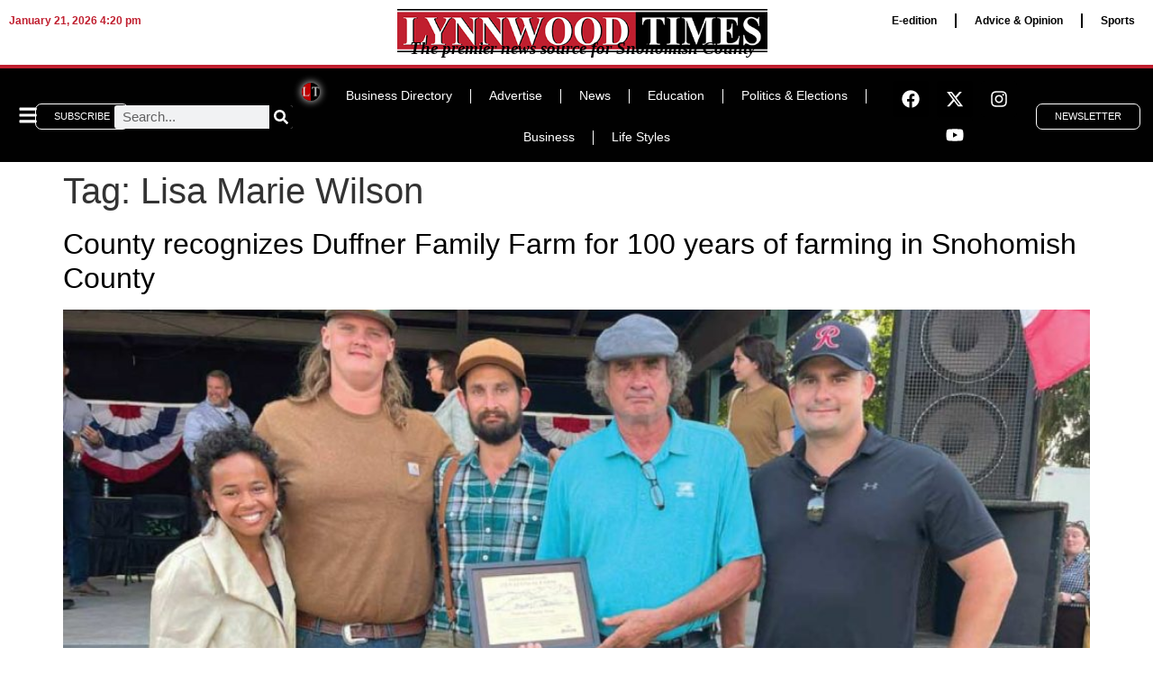

--- FILE ---
content_type: text/css
request_url: https://lynnwoodtimes.com/wp-content/uploads/elementor/css/post-1916.css?ver=1759703861
body_size: 1662
content:
.elementor-1916 .elementor-element.elementor-element-9233aa0{--display:flex;--min-height:180px;--flex-direction:row;--container-widget-width:initial;--container-widget-height:100%;--container-widget-flex-grow:1;--container-widget-align-self:stretch;--flex-wrap-mobile:wrap;--margin-top:250%;--margin-bottom:0%;--margin-left:0%;--margin-right:0%;--padding-top:2%;--padding-bottom:2%;--padding-left:0%;--padding-right:0%;}.elementor-1916 .elementor-element.elementor-element-9233aa0:not(.elementor-motion-effects-element-type-background), .elementor-1916 .elementor-element.elementor-element-9233aa0 > .elementor-motion-effects-container > .elementor-motion-effects-layer{background-color:var( --e-global-color-secondary );}.elementor-1916 .elementor-element.elementor-element-a6a2676{--display:flex;}.elementor-widget-theme-site-logo .widget-image-caption{color:var( --e-global-color-text );font-family:var( --e-global-typography-text-font-family ), Sans-serif;font-weight:var( --e-global-typography-text-font-weight );}.elementor-1916 .elementor-element.elementor-element-f9da061{text-align:left;}.elementor-widget-text-editor{font-family:var( --e-global-typography-text-font-family ), Sans-serif;font-weight:var( --e-global-typography-text-font-weight );color:var( --e-global-color-text );}.elementor-widget-text-editor.elementor-drop-cap-view-stacked .elementor-drop-cap{background-color:var( --e-global-color-primary );}.elementor-widget-text-editor.elementor-drop-cap-view-framed .elementor-drop-cap, .elementor-widget-text-editor.elementor-drop-cap-view-default .elementor-drop-cap{color:var( --e-global-color-primary );border-color:var( --e-global-color-primary );}.elementor-1916 .elementor-element.elementor-element-4deab09 > .elementor-widget-container{margin:0px 0px 0px 2px;}.elementor-1916 .elementor-element.elementor-element-4deab09{color:var( --e-global-color-b19098f );}.elementor-1916 .elementor-element.elementor-element-625180d .elementor-repeater-item-b5cb75e.elementor-social-icon{background-color:var( --e-global-color-secondary );}.elementor-1916 .elementor-element.elementor-element-625180d .elementor-repeater-item-b5cb75e.elementor-social-icon i{color:var( --e-global-color-b19098f );}.elementor-1916 .elementor-element.elementor-element-625180d .elementor-repeater-item-b5cb75e.elementor-social-icon svg{fill:var( --e-global-color-b19098f );}.elementor-1916 .elementor-element.elementor-element-625180d .elementor-repeater-item-dce57e1.elementor-social-icon{background-color:var( --e-global-color-secondary );}.elementor-1916 .elementor-element.elementor-element-625180d .elementor-repeater-item-dce57e1.elementor-social-icon i{color:var( --e-global-color-b19098f );}.elementor-1916 .elementor-element.elementor-element-625180d .elementor-repeater-item-dce57e1.elementor-social-icon svg{fill:var( --e-global-color-b19098f );}.elementor-1916 .elementor-element.elementor-element-625180d .elementor-repeater-item-7d61ba2.elementor-social-icon{background-color:var( --e-global-color-secondary );}.elementor-1916 .elementor-element.elementor-element-625180d .elementor-repeater-item-7d61ba2.elementor-social-icon i{color:var( --e-global-color-b19098f );}.elementor-1916 .elementor-element.elementor-element-625180d .elementor-repeater-item-7d61ba2.elementor-social-icon svg{fill:var( --e-global-color-b19098f );}.elementor-1916 .elementor-element.elementor-element-625180d .elementor-repeater-item-5f4b573.elementor-social-icon{background-color:var( --e-global-color-text );}.elementor-1916 .elementor-element.elementor-element-625180d .elementor-repeater-item-5f4b573.elementor-social-icon i{color:var( --e-global-color-b19098f );}.elementor-1916 .elementor-element.elementor-element-625180d .elementor-repeater-item-5f4b573.elementor-social-icon svg{fill:var( --e-global-color-b19098f );}.elementor-1916 .elementor-element.elementor-element-625180d{--grid-template-columns:repeat(0, auto);--grid-column-gap:5px;--grid-row-gap:0px;}.elementor-1916 .elementor-element.elementor-element-625180d .elementor-widget-container{text-align:left;}.elementor-1916 .elementor-element.elementor-element-625180d > .elementor-widget-container{margin:-20px 0px 0px 0px;padding:0px 0px 0px 0px;}.elementor-1916 .elementor-element.elementor-element-97c286f{--display:flex;}.elementor-1916 .elementor-element.elementor-element-97c286f:not(.elementor-motion-effects-element-type-background), .elementor-1916 .elementor-element.elementor-element-97c286f > .elementor-motion-effects-container > .elementor-motion-effects-layer{background-color:#383838BF;}.elementor-widget-image .widget-image-caption{color:var( --e-global-color-text );font-family:var( --e-global-typography-text-font-family ), Sans-serif;font-weight:var( --e-global-typography-text-font-weight );}.elementor-widget-heading .elementor-heading-title{font-family:var( --e-global-typography-primary-font-family ), Sans-serif;font-weight:var( --e-global-typography-primary-font-weight );color:var( --e-global-color-primary );}.elementor-1916 .elementor-element.elementor-element-0e08bc0{text-align:center;}.elementor-1916 .elementor-element.elementor-element-0e08bc0 .elementor-heading-title{font-size:1.1rem;font-weight:500;letter-spacing:1.5px;color:var( --e-global-color-b19098f );}.elementor-1916 .elementor-element.elementor-element-3fce010{--display:flex;}.elementor-1916 .elementor-element.elementor-element-0124e80 > .elementor-widget-container{margin:0% 0% 0% 12%;}.elementor-1916 .elementor-element.elementor-element-0124e80 .elementor-heading-title{font-size:1.2rem;font-weight:600;line-height:27px;color:var( --e-global-color-b19098f );}.elementor-widget-form .elementor-field-group > label, .elementor-widget-form .elementor-field-subgroup label{color:var( --e-global-color-text );}.elementor-widget-form .elementor-field-group > label{font-family:var( --e-global-typography-text-font-family ), Sans-serif;font-weight:var( --e-global-typography-text-font-weight );}.elementor-widget-form .elementor-field-type-html{color:var( --e-global-color-text );font-family:var( --e-global-typography-text-font-family ), Sans-serif;font-weight:var( --e-global-typography-text-font-weight );}.elementor-widget-form .elementor-field-group .elementor-field{color:var( --e-global-color-text );}.elementor-widget-form .elementor-field-group .elementor-field, .elementor-widget-form .elementor-field-subgroup label{font-family:var( --e-global-typography-text-font-family ), Sans-serif;font-weight:var( --e-global-typography-text-font-weight );}.elementor-widget-form .elementor-button{font-family:var( --e-global-typography-accent-font-family ), Sans-serif;font-weight:var( --e-global-typography-accent-font-weight );}.elementor-widget-form .e-form__buttons__wrapper__button-next{background-color:var( --e-global-color-accent );}.elementor-widget-form .elementor-button[type="submit"]{background-color:var( --e-global-color-accent );}.elementor-widget-form .e-form__buttons__wrapper__button-previous{background-color:var( --e-global-color-accent );}.elementor-widget-form .elementor-message{font-family:var( --e-global-typography-text-font-family ), Sans-serif;font-weight:var( --e-global-typography-text-font-weight );}.elementor-widget-form .e-form__indicators__indicator, .elementor-widget-form .e-form__indicators__indicator__label{font-family:var( --e-global-typography-accent-font-family ), Sans-serif;font-weight:var( --e-global-typography-accent-font-weight );}.elementor-widget-form{--e-form-steps-indicator-inactive-primary-color:var( --e-global-color-text );--e-form-steps-indicator-active-primary-color:var( --e-global-color-accent );--e-form-steps-indicator-completed-primary-color:var( --e-global-color-accent );--e-form-steps-indicator-progress-color:var( --e-global-color-accent );--e-form-steps-indicator-progress-background-color:var( --e-global-color-text );--e-form-steps-indicator-progress-meter-color:var( --e-global-color-text );}.elementor-widget-form .e-form__indicators__indicator__progress__meter{font-family:var( --e-global-typography-accent-font-family ), Sans-serif;font-weight:var( --e-global-typography-accent-font-weight );}.elementor-1916 .elementor-element.elementor-element-8598616{width:auto;max-width:auto;--e-form-steps-indicators-spacing:20px;--e-form-steps-indicator-padding:30px;--e-form-steps-indicator-inactive-secondary-color:#ffffff;--e-form-steps-indicator-active-secondary-color:#ffffff;--e-form-steps-indicator-completed-secondary-color:#ffffff;--e-form-steps-divider-width:1px;--e-form-steps-divider-gap:10px;}.elementor-1916 .elementor-element.elementor-element-8598616 > .elementor-widget-container{margin:-2% 0% 0% 12%;}.elementor-1916 .elementor-element.elementor-element-8598616 .elementor-field-group{padding-right:calc( 10px/2 );padding-left:calc( 10px/2 );margin-bottom:10px;}.elementor-1916 .elementor-element.elementor-element-8598616 .elementor-form-fields-wrapper{margin-left:calc( -10px/2 );margin-right:calc( -10px/2 );margin-bottom:-10px;}.elementor-1916 .elementor-element.elementor-element-8598616 .elementor-field-group.recaptcha_v3-bottomleft, .elementor-1916 .elementor-element.elementor-element-8598616 .elementor-field-group.recaptcha_v3-bottomright{margin-bottom:0;}body.rtl .elementor-1916 .elementor-element.elementor-element-8598616 .elementor-labels-inline .elementor-field-group > label{padding-left:0px;}body:not(.rtl) .elementor-1916 .elementor-element.elementor-element-8598616 .elementor-labels-inline .elementor-field-group > label{padding-right:0px;}body .elementor-1916 .elementor-element.elementor-element-8598616 .elementor-labels-above .elementor-field-group > label{padding-bottom:0px;}.elementor-1916 .elementor-element.elementor-element-8598616 .elementor-field-type-html{padding-bottom:0px;}.elementor-1916 .elementor-element.elementor-element-8598616 .elementor-field-group .elementor-field:not(.elementor-select-wrapper){background-color:#ffffff;}.elementor-1916 .elementor-element.elementor-element-8598616 .elementor-field-group .elementor-select-wrapper select{background-color:#ffffff;}.elementor-1916 .elementor-element.elementor-element-8598616 .e-form__buttons__wrapper__button-next{color:#ffffff;}.elementor-1916 .elementor-element.elementor-element-8598616 .elementor-button[type="submit"]{color:#ffffff;}.elementor-1916 .elementor-element.elementor-element-8598616 .elementor-button[type="submit"] svg *{fill:#ffffff;}.elementor-1916 .elementor-element.elementor-element-8598616 .e-form__buttons__wrapper__button-previous{color:#ffffff;}.elementor-1916 .elementor-element.elementor-element-8598616 .e-form__buttons__wrapper__button-next:hover{color:#ffffff;}.elementor-1916 .elementor-element.elementor-element-8598616 .elementor-button[type="submit"]:hover{color:#ffffff;}.elementor-1916 .elementor-element.elementor-element-8598616 .elementor-button[type="submit"]:hover svg *{fill:#ffffff;}.elementor-1916 .elementor-element.elementor-element-8598616 .e-form__buttons__wrapper__button-previous:hover{color:#ffffff;}.elementor-1916 .elementor-element.elementor-element-bb1a819{--display:flex;--flex-direction:column;--container-widget-width:100%;--container-widget-height:initial;--container-widget-flex-grow:0;--container-widget-align-self:initial;--flex-wrap-mobile:wrap;--gap:0px 0px;--row-gap:0px;--column-gap:0px;border-style:solid;--border-style:solid;border-width:1px 0px 0px 0px;--border-top-width:1px;--border-right-width:0px;--border-bottom-width:0px;--border-left-width:0px;border-color:#383838;--border-color:#383838;--margin-top:0%;--margin-bottom:0%;--margin-left:0%;--margin-right:0%;--padding-top:1.5%;--padding-bottom:1%;--padding-left:0%;--padding-right:0%;}.elementor-1916 .elementor-element.elementor-element-bb1a819:not(.elementor-motion-effects-element-type-background), .elementor-1916 .elementor-element.elementor-element-bb1a819 > .elementor-motion-effects-container > .elementor-motion-effects-layer{background-color:var( --e-global-color-secondary );}.elementor-widget-nav-menu .elementor-nav-menu .elementor-item{font-family:var( --e-global-typography-primary-font-family ), Sans-serif;font-weight:var( --e-global-typography-primary-font-weight );}.elementor-widget-nav-menu .elementor-nav-menu--main .elementor-item{color:var( --e-global-color-text );fill:var( --e-global-color-text );}.elementor-widget-nav-menu .elementor-nav-menu--main .elementor-item:hover,
					.elementor-widget-nav-menu .elementor-nav-menu--main .elementor-item.elementor-item-active,
					.elementor-widget-nav-menu .elementor-nav-menu--main .elementor-item.highlighted,
					.elementor-widget-nav-menu .elementor-nav-menu--main .elementor-item:focus{color:var( --e-global-color-accent );fill:var( --e-global-color-accent );}.elementor-widget-nav-menu .elementor-nav-menu--main:not(.e--pointer-framed) .elementor-item:before,
					.elementor-widget-nav-menu .elementor-nav-menu--main:not(.e--pointer-framed) .elementor-item:after{background-color:var( --e-global-color-accent );}.elementor-widget-nav-menu .e--pointer-framed .elementor-item:before,
					.elementor-widget-nav-menu .e--pointer-framed .elementor-item:after{border-color:var( --e-global-color-accent );}.elementor-widget-nav-menu{--e-nav-menu-divider-color:var( --e-global-color-text );}.elementor-widget-nav-menu .elementor-nav-menu--dropdown .elementor-item, .elementor-widget-nav-menu .elementor-nav-menu--dropdown  .elementor-sub-item{font-family:var( --e-global-typography-accent-font-family ), Sans-serif;font-weight:var( --e-global-typography-accent-font-weight );}.elementor-1916 .elementor-element.elementor-element-fab1745 .elementor-menu-toggle{margin:0 auto;}.elementor-1916 .elementor-element.elementor-element-fab1745 .elementor-nav-menu .elementor-item{font-size:0.9rem;font-weight:500;letter-spacing:0.5px;}.elementor-1916 .elementor-element.elementor-element-fab1745 .elementor-nav-menu--main .elementor-item{color:#FFFFFF;fill:#FFFFFF;}.elementor-1916 .elementor-element.elementor-element-fab1745{--e-nav-menu-horizontal-menu-item-margin:calc( 30px / 2 );}.elementor-1916 .elementor-element.elementor-element-fab1745 .elementor-nav-menu--main:not(.elementor-nav-menu--layout-horizontal) .elementor-nav-menu > li:not(:last-child){margin-bottom:30px;}.elementor-1916 .elementor-element.elementor-element-c37e018{width:100%;max-width:100%;text-align:center;}.elementor-1916 .elementor-element.elementor-element-c37e018 > .elementor-widget-container{padding:0px 0px 0px 4px;}.elementor-1916 .elementor-element.elementor-element-c37e018 .elementor-heading-title{font-size:0.8rem;font-weight:500;letter-spacing:2.2px;color:#FFFFFF;}.elementor-1916 .elementor-element.elementor-element-56fc595 > .elementor-widget-container{padding:1% 0% 0% 0%;}.elementor-1916 .elementor-element.elementor-element-56fc595{text-align:center;font-size:0.75rem;font-weight:300;color:#FFFFFF;}.elementor-theme-builder-content-area{height:400px;}.elementor-location-header:before, .elementor-location-footer:before{content:"";display:table;clear:both;}/* Start custom CSS for container, class: .elementor-element-bb1a819 */.elementor-1916 .elementor-element.elementor-element-bb1a819 a {color:#FFFFFF;}/* End custom CSS */